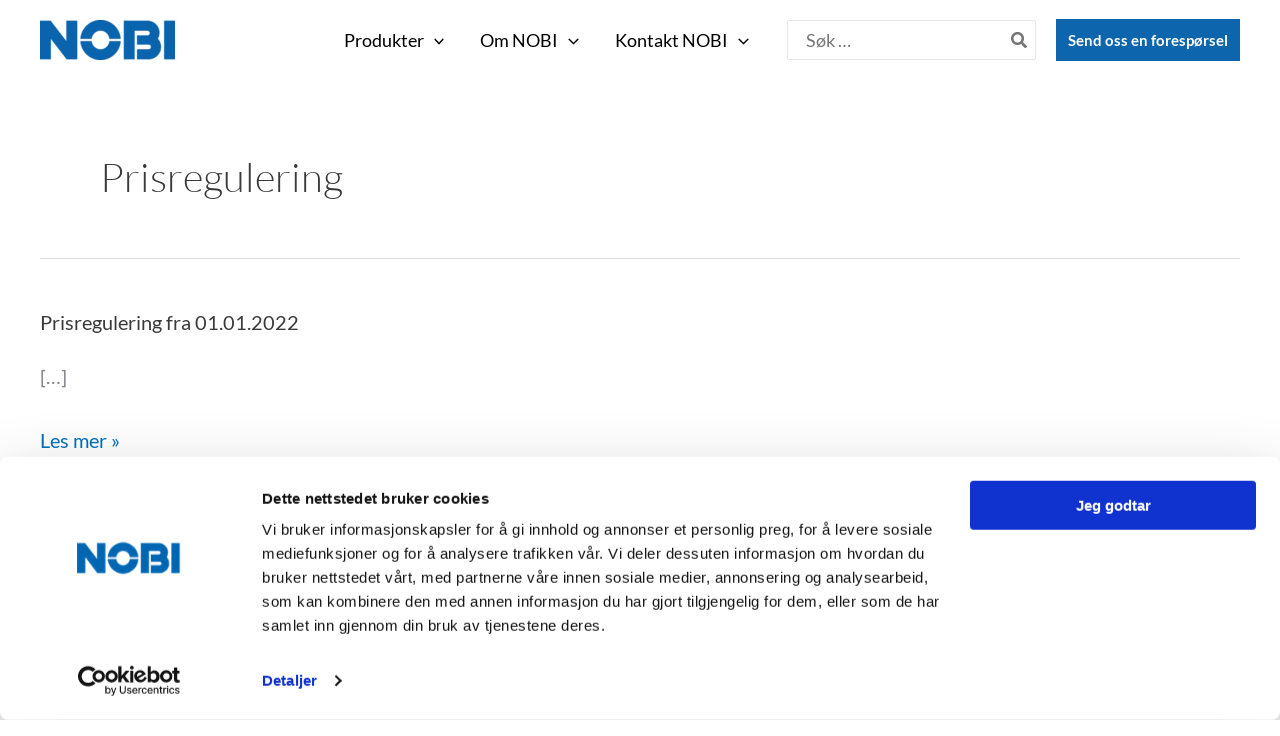

--- FILE ---
content_type: text/css
request_url: https://www.nobi.no/wp/wp-content/uploads/elementor/css/post-14335.css?ver=1768941909
body_size: 1489
content:
.elementor-14335 .elementor-element.elementor-element-8ec00a0{--spacer-size:50px;}.elementor-14335 .elementor-element.elementor-element-df4b7a0:not(.elementor-motion-effects-element-type-background), .elementor-14335 .elementor-element.elementor-element-df4b7a0 > .elementor-motion-effects-container > .elementor-motion-effects-layer{background-color:#0C65AD;}.elementor-14335 .elementor-element.elementor-element-df4b7a0{transition:background 0.3s, border 0.3s, border-radius 0.3s, box-shadow 0.3s;padding:30px 0px 30px 0px;}.elementor-14335 .elementor-element.elementor-element-df4b7a0 > .elementor-background-overlay{transition:background 0.3s, border-radius 0.3s, opacity 0.3s;}.elementor-14335 .elementor-element.elementor-element-287dfb3 > .elementor-element-populated{border-style:solid;border-width:0px 1px 0px 0px;border-color:var( --e-global-color-a12d0d9 );}.elementor-widget-text-editor{font-family:var( --e-global-typography-text-font-family ), Sans-serif;font-weight:var( --e-global-typography-text-font-weight );color:var( --e-global-color-text );}.elementor-widget-text-editor.elementor-drop-cap-view-stacked .elementor-drop-cap{background-color:var( --e-global-color-primary );}.elementor-widget-text-editor.elementor-drop-cap-view-framed .elementor-drop-cap, .elementor-widget-text-editor.elementor-drop-cap-view-default .elementor-drop-cap{color:var( --e-global-color-primary );border-color:var( --e-global-color-primary );}.elementor-14335 .elementor-element.elementor-element-5e9b7b0 > .elementor-widget-container{border-style:none;border-radius:0px 0px 0px 0px;}.elementor-14335 .elementor-element.elementor-element-5e9b7b0{font-family:"Lato", Sans-serif;font-size:17px;font-weight:400;line-height:1.5em;color:#FFFFFF;}.elementor-14335 .elementor-element.elementor-element-0fc9c32 > .elementor-element-populated{border-style:solid;border-width:0px 1px 0px 0px;border-color:var( --e-global-color-a12d0d9 );}.elementor-14335 .elementor-element.elementor-element-9f3d20d > .elementor-widget-container{border-style:none;border-radius:0px 0px 0px 0px;}.elementor-14335 .elementor-element.elementor-element-9f3d20d{font-family:"Lato", Sans-serif;font-size:17px;font-weight:400;line-height:1.5em;color:#FFFFFF;}.elementor-14335 .elementor-element.elementor-element-d7308d8 > .elementor-element-populated{border-style:solid;border-width:0px 1px 0px 0px;border-color:var( --e-global-color-a12d0d9 );}.elementor-widget-nav-menu .elementor-nav-menu .elementor-item{font-family:var( --e-global-typography-primary-font-family ), Sans-serif;font-weight:var( --e-global-typography-primary-font-weight );}.elementor-widget-nav-menu .elementor-nav-menu--main .elementor-item{color:var( --e-global-color-text );fill:var( --e-global-color-text );}.elementor-widget-nav-menu .elementor-nav-menu--main .elementor-item:hover,
					.elementor-widget-nav-menu .elementor-nav-menu--main .elementor-item.elementor-item-active,
					.elementor-widget-nav-menu .elementor-nav-menu--main .elementor-item.highlighted,
					.elementor-widget-nav-menu .elementor-nav-menu--main .elementor-item:focus{color:var( --e-global-color-accent );fill:var( --e-global-color-accent );}.elementor-widget-nav-menu .elementor-nav-menu--main:not(.e--pointer-framed) .elementor-item:before,
					.elementor-widget-nav-menu .elementor-nav-menu--main:not(.e--pointer-framed) .elementor-item:after{background-color:var( --e-global-color-accent );}.elementor-widget-nav-menu .e--pointer-framed .elementor-item:before,
					.elementor-widget-nav-menu .e--pointer-framed .elementor-item:after{border-color:var( --e-global-color-accent );}.elementor-widget-nav-menu{--e-nav-menu-divider-color:var( --e-global-color-text );}.elementor-widget-nav-menu .elementor-nav-menu--dropdown .elementor-item, .elementor-widget-nav-menu .elementor-nav-menu--dropdown  .elementor-sub-item{font-family:var( --e-global-typography-accent-font-family ), Sans-serif;font-weight:var( --e-global-typography-accent-font-weight );}.elementor-14335 .elementor-element.elementor-element-fad111c .elementor-nav-menu .elementor-item{font-family:"Lato", Sans-serif;font-size:17px;font-weight:500;}.elementor-14335 .elementor-element.elementor-element-fad111c .elementor-nav-menu--main .elementor-item{color:var( --e-global-color-a12d0d9 );fill:var( --e-global-color-a12d0d9 );padding-left:0px;padding-right:0px;padding-top:0px;padding-bottom:0px;}.elementor-14335 .elementor-element.elementor-element-fad111c .elementor-nav-menu--main .elementor-item:hover,
					.elementor-14335 .elementor-element.elementor-element-fad111c .elementor-nav-menu--main .elementor-item.elementor-item-active,
					.elementor-14335 .elementor-element.elementor-element-fad111c .elementor-nav-menu--main .elementor-item.highlighted,
					.elementor-14335 .elementor-element.elementor-element-fad111c .elementor-nav-menu--main .elementor-item:focus{color:#FFFFFF;fill:#FFFFFF;}.elementor-14335 .elementor-element.elementor-element-fad111c .elementor-nav-menu--main:not(.e--pointer-framed) .elementor-item:before,
					.elementor-14335 .elementor-element.elementor-element-fad111c .elementor-nav-menu--main:not(.e--pointer-framed) .elementor-item:after{background-color:#FFFFFF;}.elementor-14335 .elementor-element.elementor-element-fad111c .e--pointer-framed .elementor-item:before,
					.elementor-14335 .elementor-element.elementor-element-fad111c .e--pointer-framed .elementor-item:after{border-color:#FFFFFF;}.elementor-14335 .elementor-element.elementor-element-fad111c .e--pointer-framed .elementor-item:before{border-width:1px;}.elementor-14335 .elementor-element.elementor-element-fad111c .e--pointer-framed.e--animation-draw .elementor-item:before{border-width:0 0 1px 1px;}.elementor-14335 .elementor-element.elementor-element-fad111c .e--pointer-framed.e--animation-draw .elementor-item:after{border-width:1px 1px 0 0;}.elementor-14335 .elementor-element.elementor-element-fad111c .e--pointer-framed.e--animation-corners .elementor-item:before{border-width:1px 0 0 1px;}.elementor-14335 .elementor-element.elementor-element-fad111c .e--pointer-framed.e--animation-corners .elementor-item:after{border-width:0 1px 1px 0;}.elementor-14335 .elementor-element.elementor-element-fad111c .e--pointer-underline .elementor-item:after,
					 .elementor-14335 .elementor-element.elementor-element-fad111c .e--pointer-overline .elementor-item:before,
					 .elementor-14335 .elementor-element.elementor-element-fad111c .e--pointer-double-line .elementor-item:before,
					 .elementor-14335 .elementor-element.elementor-element-fad111c .e--pointer-double-line .elementor-item:after{height:1px;}.elementor-14335 .elementor-element.elementor-element-fad111c{--e-nav-menu-horizontal-menu-item-margin:calc( 0.5em / 2 );}.elementor-14335 .elementor-element.elementor-element-fad111c .elementor-nav-menu--main:not(.elementor-nav-menu--layout-horizontal) .elementor-nav-menu > li:not(:last-child){margin-bottom:0.5em;}.elementor-14335 .elementor-element.elementor-element-1045a2b .elementor-nav-menu .elementor-item{font-family:"Lato", Sans-serif;font-size:17px;font-weight:500;}.elementor-14335 .elementor-element.elementor-element-1045a2b .elementor-nav-menu--main .elementor-item{color:var( --e-global-color-a12d0d9 );fill:var( --e-global-color-a12d0d9 );padding-left:0px;padding-right:0px;padding-top:0px;padding-bottom:0px;}.elementor-14335 .elementor-element.elementor-element-1045a2b .elementor-nav-menu--main .elementor-item:hover,
					.elementor-14335 .elementor-element.elementor-element-1045a2b .elementor-nav-menu--main .elementor-item.elementor-item-active,
					.elementor-14335 .elementor-element.elementor-element-1045a2b .elementor-nav-menu--main .elementor-item.highlighted,
					.elementor-14335 .elementor-element.elementor-element-1045a2b .elementor-nav-menu--main .elementor-item:focus{color:#FFFFFF;fill:#FFFFFF;}.elementor-14335 .elementor-element.elementor-element-1045a2b .elementor-nav-menu--main:not(.e--pointer-framed) .elementor-item:before,
					.elementor-14335 .elementor-element.elementor-element-1045a2b .elementor-nav-menu--main:not(.e--pointer-framed) .elementor-item:after{background-color:#FFFFFF;}.elementor-14335 .elementor-element.elementor-element-1045a2b .e--pointer-framed .elementor-item:before,
					.elementor-14335 .elementor-element.elementor-element-1045a2b .e--pointer-framed .elementor-item:after{border-color:#FFFFFF;}.elementor-14335 .elementor-element.elementor-element-1045a2b .e--pointer-framed .elementor-item:before{border-width:1px;}.elementor-14335 .elementor-element.elementor-element-1045a2b .e--pointer-framed.e--animation-draw .elementor-item:before{border-width:0 0 1px 1px;}.elementor-14335 .elementor-element.elementor-element-1045a2b .e--pointer-framed.e--animation-draw .elementor-item:after{border-width:1px 1px 0 0;}.elementor-14335 .elementor-element.elementor-element-1045a2b .e--pointer-framed.e--animation-corners .elementor-item:before{border-width:1px 0 0 1px;}.elementor-14335 .elementor-element.elementor-element-1045a2b .e--pointer-framed.e--animation-corners .elementor-item:after{border-width:0 1px 1px 0;}.elementor-14335 .elementor-element.elementor-element-1045a2b .e--pointer-underline .elementor-item:after,
					 .elementor-14335 .elementor-element.elementor-element-1045a2b .e--pointer-overline .elementor-item:before,
					 .elementor-14335 .elementor-element.elementor-element-1045a2b .e--pointer-double-line .elementor-item:before,
					 .elementor-14335 .elementor-element.elementor-element-1045a2b .e--pointer-double-line .elementor-item:after{height:1px;}.elementor-14335 .elementor-element.elementor-element-1045a2b{--e-nav-menu-horizontal-menu-item-margin:calc( 0.5em / 2 );}.elementor-14335 .elementor-element.elementor-element-1045a2b .elementor-nav-menu--main:not(.elementor-nav-menu--layout-horizontal) .elementor-nav-menu > li:not(:last-child){margin-bottom:0.5em;}.elementor-widget-image .widget-image-caption{color:var( --e-global-color-text );font-family:var( --e-global-typography-text-font-family ), Sans-serif;font-weight:var( --e-global-typography-text-font-weight );}.elementor-14335 .elementor-element.elementor-element-586a679{text-align:start;}.elementor-14335 .elementor-element.elementor-element-586a679 img{width:150px;}.elementor-14335 .elementor-element.elementor-element-965a6e5{text-align:start;}.elementor-14335 .elementor-element.elementor-element-d0dcdb3{text-align:start;}.elementor-14335 .elementor-element.elementor-element-9ebb808{text-align:start;}.elementor-14335 .elementor-element.elementor-element-6b556f2{--spacer-size:10px;}.elementor-widget-heading .elementor-heading-title{font-family:var( --e-global-typography-primary-font-family ), Sans-serif;font-weight:var( --e-global-typography-primary-font-weight );color:var( --e-global-color-primary );}.elementor-14335 .elementor-element.elementor-element-05d8452 .elementor-heading-title{font-family:"Lato", Sans-serif;font-size:17px;font-weight:600;color:var( --e-global-color-a12d0d9 );}.elementor-widget-form .elementor-field-group > label, .elementor-widget-form .elementor-field-subgroup label{color:var( --e-global-color-text );}.elementor-widget-form .elementor-field-group > label{font-family:var( --e-global-typography-text-font-family ), Sans-serif;font-weight:var( --e-global-typography-text-font-weight );}.elementor-widget-form .elementor-field-type-html{color:var( --e-global-color-text );font-family:var( --e-global-typography-text-font-family ), Sans-serif;font-weight:var( --e-global-typography-text-font-weight );}.elementor-widget-form .elementor-field-group .elementor-field{color:var( --e-global-color-text );}.elementor-widget-form .elementor-field-group .elementor-field, .elementor-widget-form .elementor-field-subgroup label{font-family:var( --e-global-typography-text-font-family ), Sans-serif;font-weight:var( --e-global-typography-text-font-weight );}.elementor-widget-form .elementor-button{font-family:var( --e-global-typography-accent-font-family ), Sans-serif;font-weight:var( --e-global-typography-accent-font-weight );}.elementor-widget-form .e-form__buttons__wrapper__button-next{background-color:var( --e-global-color-accent );}.elementor-widget-form .elementor-button[type="submit"]{background-color:var( --e-global-color-accent );}.elementor-widget-form .e-form__buttons__wrapper__button-previous{background-color:var( --e-global-color-accent );}.elementor-widget-form .elementor-message{font-family:var( --e-global-typography-text-font-family ), Sans-serif;font-weight:var( --e-global-typography-text-font-weight );}.elementor-widget-form .e-form__indicators__indicator, .elementor-widget-form .e-form__indicators__indicator__label{font-family:var( --e-global-typography-accent-font-family ), Sans-serif;font-weight:var( --e-global-typography-accent-font-weight );}.elementor-widget-form{--e-form-steps-indicator-inactive-primary-color:var( --e-global-color-text );--e-form-steps-indicator-active-primary-color:var( --e-global-color-accent );--e-form-steps-indicator-completed-primary-color:var( --e-global-color-accent );--e-form-steps-indicator-progress-color:var( --e-global-color-accent );--e-form-steps-indicator-progress-background-color:var( --e-global-color-text );--e-form-steps-indicator-progress-meter-color:var( --e-global-color-text );}.elementor-widget-form .e-form__indicators__indicator__progress__meter{font-family:var( --e-global-typography-accent-font-family ), Sans-serif;font-weight:var( --e-global-typography-accent-font-weight );}.elementor-14335 .elementor-element.elementor-element-8a311f7 .elementor-field-group{padding-right:calc( 10px/2 );padding-left:calc( 10px/2 );margin-bottom:10px;}.elementor-14335 .elementor-element.elementor-element-8a311f7 .elementor-form-fields-wrapper{margin-left:calc( -10px/2 );margin-right:calc( -10px/2 );margin-bottom:-10px;}.elementor-14335 .elementor-element.elementor-element-8a311f7 .elementor-field-group.recaptcha_v3-bottomleft, .elementor-14335 .elementor-element.elementor-element-8a311f7 .elementor-field-group.recaptcha_v3-bottomright{margin-bottom:0;}body.rtl .elementor-14335 .elementor-element.elementor-element-8a311f7 .elementor-labels-inline .elementor-field-group > label{padding-left:0px;}body:not(.rtl) .elementor-14335 .elementor-element.elementor-element-8a311f7 .elementor-labels-inline .elementor-field-group > label{padding-right:0px;}body .elementor-14335 .elementor-element.elementor-element-8a311f7 .elementor-labels-above .elementor-field-group > label{padding-bottom:0px;}.elementor-14335 .elementor-element.elementor-element-8a311f7 .elementor-field-group > label, .elementor-14335 .elementor-element.elementor-element-8a311f7 .elementor-field-subgroup label{color:var( --e-global-color-primary );}.elementor-14335 .elementor-element.elementor-element-8a311f7 .elementor-field-group > label{font-family:"Lato", Sans-serif;font-weight:400;}.elementor-14335 .elementor-element.elementor-element-8a311f7 .elementor-field-type-html{padding-bottom:0px;}.elementor-14335 .elementor-element.elementor-element-8a311f7 .elementor-field-group .elementor-field, .elementor-14335 .elementor-element.elementor-element-8a311f7 .elementor-field-subgroup label{font-family:"Lato", Sans-serif;font-weight:400;}.elementor-14335 .elementor-element.elementor-element-8a311f7 .elementor-field-group .elementor-field:not(.elementor-select-wrapper){background-color:#ffffff;}.elementor-14335 .elementor-element.elementor-element-8a311f7 .elementor-field-group .elementor-select-wrapper select{background-color:#ffffff;}.elementor-14335 .elementor-element.elementor-element-8a311f7 .e-form__buttons__wrapper__button-next{background-color:#252F39;color:#ffffff;}.elementor-14335 .elementor-element.elementor-element-8a311f7 .elementor-button[type="submit"]{background-color:#252F39;color:#ffffff;}.elementor-14335 .elementor-element.elementor-element-8a311f7 .elementor-button[type="submit"] svg *{fill:#ffffff;}.elementor-14335 .elementor-element.elementor-element-8a311f7 .e-form__buttons__wrapper__button-previous{background-color:#303E4B;color:#ffffff;}.elementor-14335 .elementor-element.elementor-element-8a311f7 .e-form__buttons__wrapper__button-next:hover{background-color:#303E4B;color:#ffffff;}.elementor-14335 .elementor-element.elementor-element-8a311f7 .elementor-button[type="submit"]:hover{background-color:#303E4B;color:#ffffff;}.elementor-14335 .elementor-element.elementor-element-8a311f7 .elementor-button[type="submit"]:hover svg *{fill:#ffffff;}.elementor-14335 .elementor-element.elementor-element-8a311f7 .e-form__buttons__wrapper__button-previous:hover{color:#ffffff;}.elementor-14335 .elementor-element.elementor-element-8a311f7{--e-form-steps-indicators-spacing:20px;--e-form-steps-indicator-padding:30px;--e-form-steps-indicator-inactive-secondary-color:#ffffff;--e-form-steps-indicator-active-secondary-color:#ffffff;--e-form-steps-indicator-completed-secondary-color:#ffffff;--e-form-steps-divider-width:1px;--e-form-steps-divider-gap:10px;}.elementor-14335 .elementor-element.elementor-element-a67744e > .elementor-widget-container{padding:1em 0em 0em 0em;}.elementor-14335 .elementor-element.elementor-element-a67744e{font-family:"Lato", Sans-serif;font-size:16px;font-weight:400;line-height:1.5em;color:var( --e-global-color-a12d0d9 );}.elementor-theme-builder-content-area{height:400px;}.elementor-location-header:before, .elementor-location-footer:before{content:"";display:table;clear:both;}@media(max-width:1024px){.elementor-14335 .elementor-element.elementor-element-fad111c{--e-nav-menu-horizontal-menu-item-margin:calc( 0.5em / 2 );}.elementor-14335 .elementor-element.elementor-element-fad111c .elementor-nav-menu--main:not(.elementor-nav-menu--layout-horizontal) .elementor-nav-menu > li:not(:last-child){margin-bottom:0.5em;}.elementor-14335 .elementor-element.elementor-element-1045a2b{--e-nav-menu-horizontal-menu-item-margin:calc( 0.5em / 2 );}.elementor-14335 .elementor-element.elementor-element-1045a2b .elementor-nav-menu--main:not(.elementor-nav-menu--layout-horizontal) .elementor-nav-menu > li:not(:last-child){margin-bottom:0.5em;}}@media(max-width:767px){.elementor-14335 .elementor-element.elementor-element-fad111c .elementor-nav-menu--main .elementor-item{padding-left:0px;padding-right:0px;}.elementor-14335 .elementor-element.elementor-element-fad111c{--e-nav-menu-horizontal-menu-item-margin:calc( 0.5em / 2 );}.elementor-14335 .elementor-element.elementor-element-fad111c .elementor-nav-menu--main:not(.elementor-nav-menu--layout-horizontal) .elementor-nav-menu > li:not(:last-child){margin-bottom:0.5em;}.elementor-14335 .elementor-element.elementor-element-1045a2b .elementor-nav-menu--main .elementor-item{padding-left:0px;padding-right:0px;}.elementor-14335 .elementor-element.elementor-element-1045a2b{--e-nav-menu-horizontal-menu-item-margin:calc( 0.5em / 2 );}.elementor-14335 .elementor-element.elementor-element-1045a2b .elementor-nav-menu--main:not(.elementor-nav-menu--layout-horizontal) .elementor-nav-menu > li:not(:last-child){margin-bottom:0.5em;}.elementor-14335 .elementor-element.elementor-element-965a6e5{text-align:start;}.elementor-14335 .elementor-element.elementor-element-965a6e5 img{width:100px;}.elementor-14335 .elementor-element.elementor-element-d0dcdb3{text-align:start;}.elementor-14335 .elementor-element.elementor-element-d0dcdb3 img{width:100px;}.elementor-14335 .elementor-element.elementor-element-9ebb808{text-align:start;}.elementor-14335 .elementor-element.elementor-element-9ebb808 img{width:100px;}}/* Start custom CSS for text-editor, class: .elementor-element-5e9b7b0 */.elementor-14335 .elementor-element.elementor-element-5e9b7b0 a {
    color: white;
}

.elementor-14335 .elementor-element.elementor-element-5e9b7b0 a:hover {
   text-decoration: underline;
}/* End custom CSS */
/* Start custom CSS for text-editor, class: .elementor-element-9f3d20d */.elementor-14335 .elementor-element.elementor-element-9f3d20d a {
    color: white;
}

.elementor-14335 .elementor-element.elementor-element-9f3d20d a:hover {
   text-decoration: underline;
}/* End custom CSS */
/* Start custom CSS for nav-menu, class: .elementor-element-fad111c */.elementor-14335 .elementor-element.elementor-element-fad111c a:link {
    display: block;
}/* End custom CSS */
/* Start custom CSS for nav-menu, class: .elementor-element-1045a2b */.elementor-14335 .elementor-element.elementor-element-1045a2b a:link {
    display: block;
}/* End custom CSS */
/* Start custom CSS for text-editor, class: .elementor-element-a67744e */.elementor-14335 .elementor-element.elementor-element-a67744e a {
    color: white;
}

.elementor-14335 .elementor-element.elementor-element-a67744e a:hover {
   text-decoration: underline;
}/* End custom CSS */

--- FILE ---
content_type: text/css
request_url: https://www.nobi.no/wp/wp-content/themes/nobi2021/style.css?ver=2.0
body_size: 1813
content:
/**
Theme Name: Nobi
Author: Senson AS - Jarle Dahl Bergersen
Author URI: https://senson.no/
Description: Child theme for Astra
Version: 2.0
License: GNU General Public License v2 or later
License URI: http://www.gnu.org/licenses/gpl-2.0.html
Text Domain: nobi
Template: astra
*/

html .ast-single-post .entry-title, 
html .page-title {
    font-size: 1.8rem;
    font-weight: bold;
}

div#content {
    margin-top: 1em;
	margin-bottom: 4em;
}

.home div#content {
    margin-top: 0;
	margin-bottom: 0;
}

#primary, 
#secondary {
    margin: 0;
}

html .ast-search-menu-icon .search-field {
    font-size: 18px;
}

html .ast-site-header-cart .ast-woo-header-cart-info-wrap, 
html .ast-edd-site-header-cart .ast-edd-header-cart-info-wrap {
    font-size: 18px;
}

#content img.alignnone.size-full {
    width: 100%;
}

div#breadcrumbs {
    margin-bottom: 1em;
}

.home div#breadcrumbs,
.woocommerce div#breadcrumbs,
.woocommerce-cart div#breadcrumbs, 
.woocommerce-checkout div#breadcrumbs {
	display: none;
}

html #secondary {
    line-height: 1.6;
}

/* WooCommerce */
#secondary li.cat-item {
    margin-bottom: 0;
}

.woocommerce-mini-cart__buttons a.button.wc-forward {
    font-size: 14px;
}

.product-category mark.count {
    display: none !important;
}

#secondary .star-rating {
    display: none !important;
}

.leveringsinfo {
    padding: 2em;
    background: #efefef;
}

.woocommerce-page.woocommerce-checkout table.shop_table td, 
.woocommerce.woocommerce-checkout table.shop_table td {
	padding: 10px;
}

.woocommerce ul.products li.product .onsale, 
.woocommerce-page ul.products li.product .onsale {
    border-radius: 50%;
    padding: 7px;
}

.woocommerce div.product span.onsale {
    min-height: 4.5em;
    min-width: 4.5em;
    line-height: 4.5em;
}

h2.widget-title {
    font-size: 1.2rem;
}


a.woo-sc-button {
    padding: 0.6em 2em;
	margin: .5em .3em;
    background: #006cb7;
    color: white;
	text-decoration: none !important;
	display: inline-block;
}

a.woo-sc-button:hover {
    background: #245682;
}


#bokser {
	text-align: center;
	}

#bokser img:hover {
	opacity: 0.9;
}

.page-id-3405 #bokser .tekst a {
	font-size: 21px;
}

#bokser img {
	border: 0 !important;
	padding: 0 !Important;
	width: 100%;
	height: auto;
	}

.page-id-3405 #bokser .tekst a {
	font-size: 21px;
}	

.tekst {
	background: #006cb7;
	}
	
.tekst a {
	color: white;
	font-size: 28px;
	/* font-family: 'Lucida', arial, sans-serif; */
	line-height: 1.1em;
	padding: 20px;
	display: block;
	text-decoration: none !important;
	}

.tekst a:hover {
	color: white;
	text-decoration: none;
	}	
	
.tekst:hover {
	background: #1d4c72;
	}

.innholdswrapper {
    display: table;
}

.innholdstekst,
.innholdsbilde {
    display: table-cell;
    vertical-align: top;
	width: 50%;
	padding-bottom: 1em;
}

.innholdstekst h2 {
    line-height: 1.2em;
    border-top: 2px solid #0b65ae;
    padding-top: .2em;
    margin-right: .5em;
}

.innholdsbilde img {
    margin-top: .2em;
}


.innholdsbokser-ny {
	display: flex;
	flex-wrap: wrap;
}

.innholdsbokser-ny a {
	flex: 1 0 25%;
}

.innholdsbokser-ny a:hover {
	text-decoration: none;
}

.nyinnholdsboks {
	margin: 0 1em 1em 0;
	background: #006cb7;
	text-align: center;
	min-height: 370px;
}

.nyinnholdsboks:hover {
	background: #0078cc;
}

.nyinnholdsbilde img {
	padding: 0;
	margin: 0;
	max-width: 100%;
	background: none !important;
}

.nyinnholdstekst h2 {
	color: white;
	padding-top: .5em;
    font-size: 24px;
    font-weight: bold;
	min-height: 4em;
}

.nyinnholdstekst {
	word-break: break-word;
}

hr.nobi-hr {
    margin-top: 1.5em;
}


blockquote.nobi-sc-quote {
    padding: 0;
	border: none;
}

blockquote.nobi-sc-quote:before {
    display: block;
    content: "\201C";
    font-size: 80px;
    position: absolute;
    left: -0.7em;
    top: -0.5em;
    color: #7a7a7a;
}

html .site-primary-footer-wrap[data-section="section-primary-footer-builder"] .ast-builder-grid-row,
html .site-primary-footer-wrap[data-section="section-primary-footer-builder"] .site-footer-section {
    align-items: center;
}

.adresse-footer {
    line-height: 1.4em;
	margin-bottom: 1em;
}

.adresse-footer img {
    margin-bottom: 1em;
}

h1.project_title.entry-title {
    margin-bottom: 1em;
}

.tax-project-category div#secondary,
.project-template-default div#secondary,
.post-type-archive-project div#secondary {
    display: none;
}

img.attachment-project-single.size-project-single.wp-post-image {
    width: 100%;
}

img.attachment-project-archive.size-project-archive.wp-post-image {
    width: 100%;
}

.archive.category p.read-more,
.archive.category .entry-content.clear,
.post-type-archive-project .short-description,
.tax-project-category .short-description,
.page-id-1767 .projects .short-description {
    display: none;
}

.archive.category .entry-title a:hover {
	text-decoration: underline;
}

.faktaboks-tittel {
	font-weight: bold;
}

.faktaboks {
    padding: 1em;
    background: #eee;
}

.nobibox {
    background: #efefef;
    padding: 1em;
    margin-bottom: 1em;
    position: relative;
    padding-left: 3em;
}

.nobibox.nobiboxtype-note {
	background: #fef6d2;
	padding-left: 1em;
}

.nobiboxtype-info:before {
    position: absolute;
    content: "i";
    font-size: 18px;
    background: #666;
    border-radius: 50%;
    width: 30px;
    height: 30px;
    padding-left: 12px;
    left: 14px;
    top: 1.3em;
    font-weight: bold;
    color: #efefef;
}

.fix {
    zoom: 1;
}

.fix:before, .fix:after {
    content: "\0020";
    display: block;
    height: 0;
    overflow: hidden;
}

.fix:after {
    clear: both;
}

/* Breakpoint for mobile menu */
@media only screen and (min-width: 1000px) {

html .soliloquy-container .soliloquy-caption .soliloquy-caption-inside {
    font-size: 19px;
}
}

/* Only desktop */
@media screen and (min-width: 768px) {
/* Innholdsbokser */
.innholdsboks {
    width: 48%;
    float: left;
}

.innholdhoyre {
    float: right;
}

/* bokser */
#bokser {
	/* max-width: 980px; */
	text-align: center;
	margin: 2em auto;
	}

#boks1, #boks2, #boks3 {
	position: relative;
	width: 30%;
	margin:1.66%;
	float: left;
}	
	
.home #boks1, 
.home #boks2 {
	position: relative;
	width: 49%;
	margin: 0;
	margin-right: 2%;
	float: left;
}

.home #boks2 {
	margin-right: 0;		
	}	
	
.bokslink {
	position:absolute; 
	width:100%;
	height:100%;
	top:0;
	left: 0;

  /* edit: added z-index */
  z-index: 1;

  /* edit: fixes overlap error in IE7/8, 
     make sure you have an empty gif
  background-image: url('empty.gif'); */
	}




.bilde {
    max-height: 200px;
    overflow: hidden;
}		
	
	
.single-project.no-gallery .summary .project_title, .single-project.no-gallery .summary .single-project-description {
    width: 76%;
    float: left;
}

	
.single-project.no-gallery .summary .project-meta {
    width: 22%;
    float: right;
}

/* slider */
html .home .soliloquy-container .soliloquy-caption .soliloquy-caption-inside {
    text-align: left;
	padding-top: 60px;
    padding-left: 30px;
}

html .soliloquy-theme-classic .soliloquy-pager {
    text-align: right;
	right: 160px;
}

html .soliloquy-container .soliloquy-caption.soliloquy-caption-right {
	width: 34%;
	}

.soliloquy-pager-link span {
    display: none;
}

.soliloquy-wrapper .toppen {
	font-size: 15px;
	margin-bottom: 1em;
}

.soliloquy-wrapper .teksten {
	font-size: 30px;
	line-height: 1.2em;
	margin-bottom: 1em;
}

.soliloquy-wrapper .linktekst {
	font-size: 15px;
}	

	
} /* End only desktop */



/* Only mobile */
@media screen and (max-width: 767px) {
.leveringsinfo {
    padding: 1em;
}

.innholdsbokser-ny a {
	flex: 1 0 50%;
}	

.nyinnholdsboks {
	margin: 0 .5em .5em 0;
	background: #006cb7;
	text-align: center;
	min-height: inherit;
}	

.nyinnholdstekst h2 {
	font-size: 18px;
}		

/* Slider */
html .soliloquy-container .soliloquy-caption.soliloquy-caption-right {
    width: 100%;
}

html .soliloquy-container .soliloquy-caption .soliloquy-caption-inside {
    font-size: 15px;
}	
	
} /* End only mobile */


/* Tablet */
@media screen and (max-width: 1024px) {

.site-above-footer-wrap .ast-builder-grid-row-container-inner {
    margin: 0 20px;
}

.ast-builder-footer-grid-columns {
    grid-column-gap: 40px;
}

.ast-builder-footer-grid-columns.site-primary-footer-inner-wrap.ast-builder-grid-row {
    margin: 0 20px;
}

} /* End only tablet */


@media (max-width: 921px) {
html .site-above-footer-wrap[data-section="section-above-footer-builder"].ast-footer-row-tablet-stack .site-footer-section {
    margin-bottom: 2em;
    margin-top: 2em;
}
}
